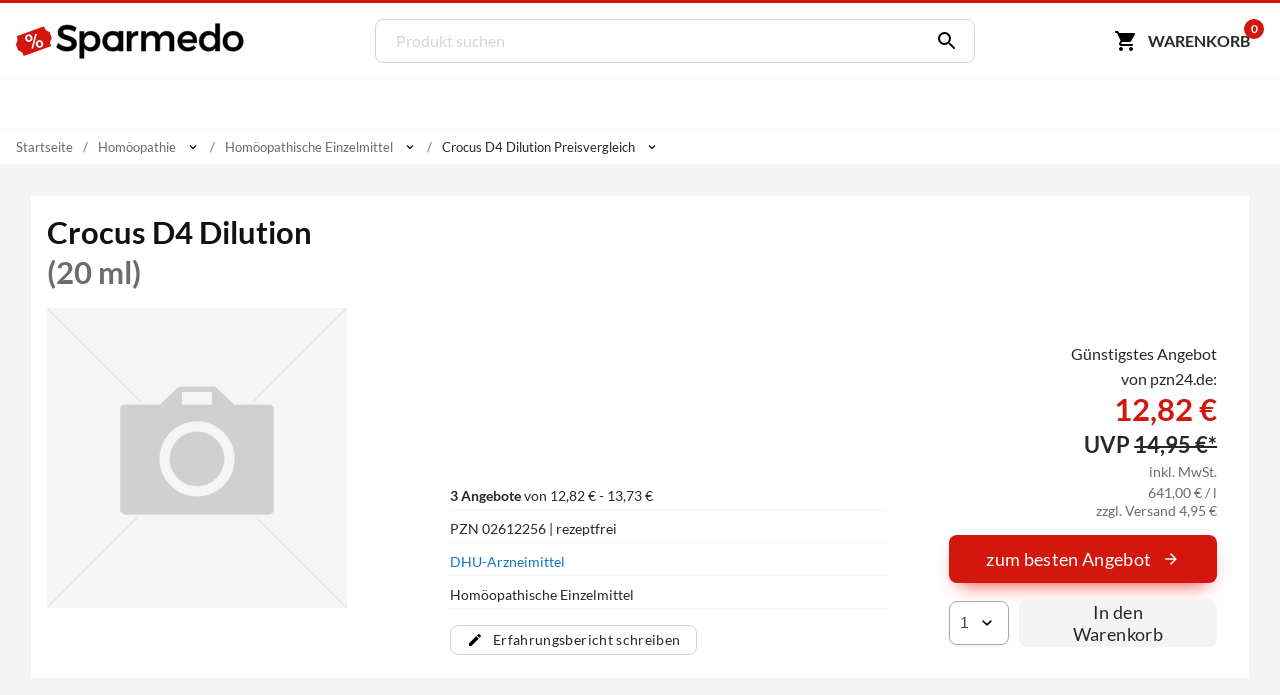

--- FILE ---
content_type: text/html; charset=utf-8
request_url: https://www.sparmedo.de/preisvergleich/crocus-d4-dilution-02612256/
body_size: 16145
content:
<!doctype html>
<html lang="de">
<head>
<meta charset="utf-8">
<title>Crocus D4 Dilution 20 ml ab 12,82&euro; Preisvergleich</title>
<meta name="description" content="Preisvergleich: Crocus D4 Dilution f&uuml;r 12,82 &euro; (Stand: 17.01.2026) &#10004; G&uuml;nstiger Preis &#10004; Schnelle Lieferung &#10004; Auf Rechnung zahlen &#10152; Zu den Crocus Angeboten"><meta name="keywords" content="PZN 02612256,Crocus D4 Dilution, Preisvergleich, Kaufen, Bestellen, Angebote, Preis, preise, günstig, billig, auf rechnung, Apotheken, Versandapotheken"><meta property="fb:admins" content="166393530080447" /><meta property="og:title" content="Crocus D4 Dilution" /><meta property="og:type" content="website" /><meta property="og:image" content="https://www.sparmedo.de/img/produkte/300/02612256.jpg" /><meta property="og:url" content="https://www.sparmedo.de/preisvergleich/crocus-d4-dilution-02612256/" /><meta property="og:site_name" content="Sparmedo Preisvergleich" /><meta name="twitter:card" content="product" /><meta name="twitter:site" content="@Sparmedo" /><meta name="twitter:creator" content="@Sparmedo" /><meta name="twitter:title" content="Crocus D4 Dilution /><meta name="twitter:image" content="https://www.sparmedo.de/img/produkte/300/02612256.jpg" /><meta name="twitter:data1" content="12,82 €" /><meta name="twitter:label1" content="Preis" /><meta name="robots" content="noindex, follow">
<meta name="viewport" content="width=device-width,initial-scale=1, maximum-scale=1, minimum-scale=1, user-scalable=no"/>
<meta name="author" content="Sparmedo GmbH">
<meta name="city" content="Berlin">
<meta name="country" content="de">
<meta name="geo.placename" content="Germany, Berlin">
<meta name="geo.region" content="DE-BLN">
<!--  -->
<meta name="format-detection" content="telephone=no">
<!--  -->
<link rel="apple-touch-icon" sizes="57x57" href="/img/favicon/apple-icon-57x57.png">
<link rel="apple-touch-icon" sizes="60x60" href="/img/favicon/apple-icon-60x60.png">
<link rel="apple-touch-icon" sizes="72x72" href="/img/favicon/apple-icon-72x72.png">
<link rel="apple-touch-icon" sizes="76x76" href="/img/favicon/apple-icon-76x76.png">
<link rel="apple-touch-icon" sizes="114x114" href="/img/favicon/apple-icon-114x114.png">
<link rel="apple-touch-icon" sizes="120x120" href="/img/favicon/apple-icon-120x120.png">
<link rel="apple-touch-icon" sizes="144x144" href="/img/favicon/apple-icon-144x144.png">
<link rel="apple-touch-icon" sizes="152x152" href="/img/favicon/apple-icon-152x152.png">
<link rel="apple-touch-icon" sizes="180x180" href="/img/favicon/apple-icon-180x180.png">
<link rel="icon" type="image/png" sizes="192x192"  href="/img/favicon/android-icon-192x192.png">
<link rel="icon" type="image/png" sizes="32x32" href="/img/favicon/favicon-32x32.png">
<link rel="icon" type="image/png" sizes="96x96" href="/img/favicon/favicon-96x96.png">
<link rel="icon" type="image/png" sizes="16x16" href="/img/favicon/favicon-16x16.png">
<link rel="manifest" href="/manifest.json">
<meta name="msapplication-TileColor" content="#ffffff">
<meta name="msapplication-TileImage" content="/img/favicon/ms-icon-144x144.png">
<meta name="theme-color" content="#ffffff">
<!--  -->
<meta name="google-site-verification" content="lLvDF-tpnWVZ27IMBSvJQICCIhCVnt57QtEOzIxLcY8" />
<!--  -->
	<link rel="stylesheet" href="/css/v3/build.min.css?v=1.0.2">


</head>
<body>
	<a name="top"></a>
	<header class="header">
		<nav class="header__nav container">
			<div class="header__menu show-nav">
				<span class="icon icon--size-24 icon--x-menu"></span>
			</div>
			<a href="/" class="header__logo" aria-label="Sparmedo Logo">
				<div class="header__logo--full">
					<svg viewBox="0 0 856 148" xmlns="http://www.w3.org/2000/svg" fill-rule="evenodd" clip-rule="evenodd" stroke-miterlimit="10"><path d="M224.39 24.89l-6.671 14.157c-10.347-6.262-20.694-8.848-27.91-8.848-9.393 0-15.519 3.54-15.519 9.938 0 20.83 51.46 9.666 51.325 43.973 0 17.018-14.976 27.501-35.941 27.501-14.976 0-29.134-6.127-38.936-15.112l6.943-13.887c9.802 8.986 22.055 13.887 32.265 13.887 11.164 0 17.834-4.22 17.834-11.571 0-21.239-51.46-9.395-51.46-43.294 0-16.336 14.021-26.547 34.715-26.547 12.389 0 24.505 3.948 33.354 9.802z" fill-rule="nonzero" stroke="#000" stroke-width="1.9971050000000001"/><path d="M297.214 74.58c0-13.477-9.121-23.416-22.055-23.416-12.932 0-22.054 9.803-22.054 23.417 0 14.022 9.122 23.688 22.054 23.688 12.934 0 22.055-9.802 22.055-23.688m15.793.544c0 21.647-13.614 36.486-34.307 36.486-11.573 0-20.286-4.629-25.595-13.07v38.937h-15.656V38.64h15.656v12.524c5.31-8.44 14.022-13.069 25.322-13.069 20.557 0 34.58 14.976 34.58 37.03" fill-rule="nonzero"/><path d="M297.214 74.58c0-13.477-9.121-23.416-22.055-23.416-12.932 0-22.054 9.803-22.054 23.417 0 14.022 9.122 23.688 22.054 23.688 12.934 0 22.055-9.802 22.055-23.688zm15.793.545c0 21.647-13.614 36.486-34.307 36.486-11.573 0-20.286-4.629-25.595-13.07v38.937h-15.656V38.64h15.656v12.524c5.31-8.44 14.022-13.069 25.322-13.069 20.557 0 34.58 14.976 34.58 37.03z" fill="none" stroke="#000" stroke-width="1.9971050000000001"/><path d="M428.954 53.07c4.901-9.801 13.614-14.975 25.05-14.975V53.07c-14.567-.816-23.825 7.76-25.05 20.15v37.846h-15.656V38.64h15.656v14.43zM587.966 66.004v45.062H572.31V70.36c0-11.027-6.535-17.698-17.154-17.698-12.39.408-19.876 9.938-19.876 22.6v35.804h-15.656V70.36c0-11.027-6.399-17.698-17.018-17.698-12.524.408-20.148 9.938-20.148 22.6v35.804h-15.52V38.64h15.52v14.022c5.037-10.21 14.294-14.567 26.275-14.567 12.932 0 21.782 6.4 25.185 17.426 4.63-12.117 14.295-17.426 27.5-17.426 16.61 0 26.548 10.62 26.548 27.91zM659.033 69.407c-.544-11.708-8.305-18.787-20.149-18.787-11.435 0-19.468 7.216-21.238 18.787h41.387zm13.614 11.435H617.92c2.45 11.165 11.027 18.108 22.462 18.108 7.897 0 15.113-2.995 20.422-8.441l8.304 8.85c-7.079 7.758-17.425 12.252-29.95 12.252-22.328 0-37.031-14.84-37.031-36.622 0-21.919 15.112-36.758 36.622-36.894 25.459 0 35.806 16.609 33.9 42.747z" fill-rule="nonzero" stroke="#000" stroke-width="1.9971050000000001"/><path d="M742.352 75.125c0-14.023-9.122-23.825-22.192-23.825-13.069 0-22.19 9.938-22.326 23.825.136 13.75 9.12 23.552 22.326 23.552 13.07 0 22.192-9.802 22.192-23.552m15.657 35.941h-15.657v-12.39c-5.173 8.441-13.886 13.07-25.459 13.07-20.829 0-34.715-15.112-34.715-37.166 0-21.783 14.022-36.622 34.444-36.622 11.708 0 20.42 4.765 25.73 13.206V10.05h15.657v101.016z" fill-rule="nonzero"/><path d="M742.352 75.125c0-14.023-9.122-23.825-22.192-23.825-13.069 0-22.19 9.938-22.326 23.825.136 13.75 9.12 23.552 22.326 23.552 13.07 0 22.192-9.802 22.192-23.552zm15.657 35.941h-15.657v-12.39c-5.173 8.441-13.886 13.07-25.459 13.07-20.829 0-34.715-15.112-34.715-37.166 0-21.783 14.022-36.622 34.444-36.622 11.708 0 20.42 4.765 25.73 13.206V10.05h15.657v101.016z" fill="none" stroke="#000" stroke-width="1.9971050000000001"/><path d="M785.67 74.99c0 14.022 9.122 23.551 22.192 23.551 12.933 0 22.054-9.53 22.054-23.552 0-13.886-9.12-23.416-22.054-23.416-13.07 0-22.192 9.53-22.192 23.416m59.902-.136c0 21.782-15.384 36.758-37.71 36.758-22.464 0-37.848-14.976-37.848-36.758 0-21.92 15.384-36.758 37.848-36.758 22.326 0 37.71 14.839 37.71 36.758" fill-rule="nonzero"/><path d="M785.67 74.99c0 14.022 9.122 23.551 22.192 23.551 12.933 0 22.054-9.53 22.054-23.552 0-13.886-9.12-23.416-22.054-23.416-13.07 0-22.192 9.53-22.192 23.416zm59.902-.137c0 21.782-15.384 36.758-37.71 36.758-22.464 0-37.848-14.976-37.848-36.758 0-21.92 15.384-36.758 37.848-36.758 22.326 0 37.71 14.839 37.71 36.758z" fill="none" stroke="#000" stroke-width="1.9971050000000001"/><path d="M129.275 52.42l-.277-.77-2.441-6.763c-.725-2.006-1.754-5.39-4.6-5.732 0 0-11.875-3.8-13.961-9.58l-2.814-7.795c-.475-1.316-1.434-1.959-2.562-1.552l-7.927 2.861-82.408 29.743-7.927 2.861c-1.128.406-2.002 1.711-1.527 3.027l2.812 7.794c2.087 5.781-4.624 16.29-4.624 16.29-1.97 2.08-.604 5.342.12 7.348l2.441 6.761.278.771 2.441 6.761c.724 2.008 1.755 5.39 4.599 5.734 0 0 11.876 3.8 13.962 9.58l2.813 7.794c.475 1.317 1.98 1.762 3.109 1.356l7.927-2.862 82.408-29.743 7.927-2.86c1.128-.407 1.456-1.513.981-2.83l-2.813-7.795c-2.086-5.78 4.625-16.289 4.625-16.289 1.97-2.08.603-5.343-.121-7.348l-2.441-6.762z" fill="#d3160d" fill-rule="nonzero"/><path d="M34.267 66.526c-1.184-3.397-.962-6.576.638-9.614 1.628-2.96 4.291-5.129 8.103-6.457 3.81-1.329 7.33-1.315 10.36.02 3.143 1.386 5.32 3.817 6.532 7.293l.963 2.765c1.184 3.396.963 6.575-.665 9.534-1.516 3.01-4.207 5.1-8.018 6.428-3.727 1.299-7.134 1.335-10.333.058-3.115-1.306-5.377-3.708-6.644-7.341l-.936-2.686zm8.048.472c.634 1.817 1.722 3.032 3.124 3.784 1.487.722 3.035.803 4.813.183 1.694-.59 2.856-1.616 3.572-3.106.63-1.46.616-3.138-.045-5.034l-.964-2.765c-.634-1.817-1.637-3.062-3.124-3.784-1.402-.752-3.034-.803-4.728-.212-1.779.62-2.941 1.645-3.572 3.105-.715 1.49-.7 3.168-.067 4.985l.991 2.844zm31.932 21.03c-1.211-3.476-.99-6.654.723-9.643 1.628-2.96 4.292-5.129 8.018-6.428 3.727-1.299 7.246-1.285 10.36.021 3.116 1.307 5.293 3.737 6.56 7.371l.963 2.765c1.157 3.318.935 6.496-.58 9.505-1.544 2.93-4.207 5.1-8.103 6.457-3.896 1.359-7.33 1.315-10.445.009s-5.293-3.737-6.532-7.292l-.964-2.765zm8.076.552c.606 1.738 1.695 2.953 3.097 3.705 1.486.722 3.119.773 4.813.183 1.778-.62 2.968-1.567 3.599-3.027.658-1.381.643-3.06-.045-5.034l-.992-2.844c-.633-1.817-1.637-3.062-3.123-3.784-1.487-.723-3.035-.803-4.729-.213-1.694.59-2.94 1.646-3.571 3.106-.716 1.49-.7 3.168-.04 5.064l.991 2.844zM63.52 102.488l-6.13-.964 14.078-54.168 6.13.964-14.078 54.168z" fill="#fff" fill-rule="nonzero"/><path d="M360.581 98.54c-13.07 0-22.192-9.528-22.192-23.55 0-13.887 9.123-23.417 22.192-23.417 12.933 0 22.055 9.53 22.055 23.416 0 14.023-9.122 23.552-22.055 23.552m22.181-60.282v6.168c-5.777-4.062-13.606-6.332-22.322-6.332-22.464 0-37.777 14.839-37.777 36.758 0 21.781 15.278 36.758 37.742 36.758 8.716 0 16.58-2.29 22.357-6.37v5.64h15.68V38.259h-15.68z" fill-rule="nonzero"/><g><path d="M360.581 98.54c-13.07 0-22.192-9.528-22.192-23.55 0-13.887 9.123-23.417 22.192-23.417 12.933 0 22.055 9.53 22.055 23.416 0 14.023-9.122 23.552-22.055 23.552zm22.181-60.281v6.168c-5.777-4.062-13.606-6.332-22.322-6.332-22.464 0-37.777 14.839-37.777 36.758 0 21.781 15.278 36.758 37.742 36.758 8.716 0 16.58-2.29 22.357-6.37v5.64h15.68V38.259h-15.68z" fill="none" stroke="#000" stroke-width="1.9971050000000001"/></g></svg>
				</div>
				<div class="header__logo--mobile">
					<svg xmlns="http://www.w3.org/2000/svg" xml:space="preserve" fill-rule="evenodd" stroke-linejoin="round" stroke-miterlimit="2" clip-rule="evenodd" viewBox="0 0 133 109">
						<path fill="#d3160d" fill-rule="nonzero" d="m129.27467236 32.31250426-.27708433-.76980283-2.44068834-6.76286863c-.72455316-2.00550953-1.7535639-5.3891784-4.59926461-5.73162334 0 0-11.87607999-3.799854-13.96203336-9.58007883L105.182302 1.67345807c-.47540073-1.31615054-1.43458175-1.9591426-2.56191273-1.55245431l-7.92706972 2.86134257L12.2847542 32.72477892l-7.92651107 2.86134257c-1.12844826.40612964-2.00271635 1.71110743-1.52731562 3.02725798l2.81218245 7.79355529c2.086512 5.7813421-4.62440332 16.2904355-4.62440332 16.2904355-1.96975671 2.07980836-.60332877 5.3416942.1212244 7.34776236l2.4401297 6.76119272.2782016.7709201 2.44068834 6.76119272c.72399453 2.00718545 1.75468118 5.38973704 4.59870598 5.7338579 0 0 11.87663862 3.799854 13.962592 9.57896154l2.81274108 7.7952312c.47484209 1.31615055 1.98092947 1.76138484 3.10881909 1.3552552l7.92706971-2.86134258L121.1174439 76.1974102l7.92651107-2.86134256c1.12844826-.40612965 1.45636862-1.51167376.98152653-2.82838295l-2.81329972-7.7952312c-2.086512-5.78078346 4.62496195-16.28931823 4.62496195-16.28931823 1.97031536-2.08036699.60277014-5.3433701-.1212244-7.348321l-2.44124697-6.76231Z"/>
						<path fill="#fff" fill-rule="nonzero" d="M34.26689407 46.41856195c-1.18413458-3.39695162-.96225017-6.5752369.63811522-9.61385471 1.62790341-2.95961895 4.29135236-5.12843804 8.10257878-6.4569816 3.81122642-1.32854356 7.33043367-1.31491736 10.36069589.02092612 3.14249415 1.38531917 5.31957753 3.815954 6.53125012 7.29190449l.96383048 2.76496061c1.18413458 3.39695162.96225017 6.5752369-.66565323 9.53485584-1.51567148 3.00909463-4.20665844 5.09891485-8.01788486 6.4274584-3.7265325 1.29902038-7.13350781 1.33486986-10.33315787.05807275-3.11495614-1.30632029-5.37673344-3.70743192-6.64348206-7.34138016l-.93629247-2.68596174Zm8.0485019.47253357c.63337432 1.81697412 1.721916 3.03229154 3.12377524 3.7839975 1.48655316.72218277 3.03442198.80280385 4.81299431.18281686 1.69387841-.5904638 2.85621504-1.61582698 3.57170382-3.1056127.63079486-1.46026252.61573612-3.13838028-.0451762-5.03435328l-.96383048-2.76496061c-.63337431-1.81697412-1.63722208-3.06181473-3.12377524-3.7839975-1.40185923-.75170596-3.03442198-.80280385-4.72830039-.21234005-1.77857233.619987-2.94090896 1.64535016-3.57170381 3.1056127-.71548878 1.48978571-.70043005 3.16790347-.06705573 4.9848776l.99136849 2.84395948Zm31.93202434 21.03008526c-1.2116726-3.47595049-.98978819-6.65423577.72280914-9.6433779 1.6279034-2.95961895 4.29135236-5.12843804 8.01788486-6.42745841 3.7265325-1.29902037 7.24573974-1.28539416 10.36069589.02092613 3.11495614 1.30632029 5.29203951 3.73695512 6.55878814 7.37090335l.96383047 2.76496062c1.15659657 3.31795274.93471216 6.49623802-.58095931 9.50533265-1.54320949 2.93009575-4.20665843 5.09891484-8.10257878 6.4569816-3.89592034 1.35806675-7.33043367 1.31491735-10.4453898.00859706-3.11495615-1.3063203-5.29203952-3.73695512-6.53125013-7.29190448l-.96383048-2.76496062Zm8.07603992.55153245c.6058363 1.73797524 1.69437798 2.95329266 3.09623722 3.70499862 1.48655316.72218278 3.1191159.77328066 4.8129943.18281686 1.77857234-.619987 2.96844699-1.56635129 3.59924184-3.02661382.65833287-1.38126365.64327413-3.05938141-.0451762-5.03435328l-.9913685-2.8439595c-.6333743-1.81697411-1.63722207-3.06181471-3.12377523-3.78399749-1.48655316-.72218277-3.03442198-.80280385-4.72830039-.21234004-1.6938784.5904638-2.94090896 1.64535016-3.57170382 3.10561269-.71548877 1.48978572-.70043004 3.16790348-.03951771 5.06387647l.99136849 2.8439595ZM63.52032916 82.3808942l-6.13015963-.964046 14.07765485-54.16792137 6.13015963.964046L63.52032916 82.3808942Z"/>
					</svg>
				</div>
			</a>
			<form class="search" method="get" action="/produktliste/">
				<input class="search__input" type="search" name="q" autocomplete="off" placeholder="Produkt suchen" required>
				<button class="search__button" aria-label="Suchen" type="submit"><span class="icon icon--size-24 icon--right icon--x-search"></span></button>
				<div class="search__suggest"></div>
			</form>
			<div class="header__buttons">
				<span class="link base64" data-extend="L3dhcmVua29yYi8=">
					<svg xmlns="http://www.w3.org/2000/svg" width="24" height="24" viewBox="0 0 24 24"><path fill="none" d="M0 0h24v24H0V0z"/><path d="M7 18c-1.1 0-1.99.9-1.99 2S5.9 22 7 22s2-.9 2-2-.9-2-2-2zM1 3c0 .55.45 1 1 1h1l3.6 7.59-1.35 2.44C4.52 15.37 5.48 17 7 17h11c.55 0 1-.45 1-1s-.45-1-1-1H7l1.1-2h7.45c.75 0 1.41-.41 1.75-1.03l3.58-6.49c.37-.66-.11-1.48-.87-1.48H5.21l-.67-1.43c-.16-.35-.52-.57-.9-.57H2c-.55 0-1 .45-1 1zm16 15c-1.1 0-1.99.9-1.99 2s.89 2 1.99 2 2-.9 2-2-.9-2-2-2z"/></svg><span class="cart-button-text mr-0-3">Warenkorb</span><span class="cart-count">0</span>
				</span>
			</div>
		</nav>
	</header>
	<nav class="main-nav container">
		<ul>
			<li><a href="#0">&nbsp;</a></li>
		</ul>
	</nav>
			<div class="breadcrumbs container">
					<ul itemscope itemtype="https://schema.org/BreadcrumbList">
						<li><span class="base64 link" data-extend="Lw==">Startseite</span></li><li class="breadcrumb-link" itemprop="itemListElement" itemscope itemtype="https://schema.org/ListItem">
								<a href="/produkte/homoeopathie-14/" itemscope itemtype="https://schema.org/WebPage" itemprop="item" itemid="/produkte/homoeopathie-14/">
									<span itemprop="name">Homöopathie</span>
								</a><meta itemprop="position" content="1" /><span class="icon icon--size-14 icon--right icon--x-chevron-down"></span><ul><li itemprop="itemListElement" itemscope itemtype="https://schema.org/ListItem"><span class="link base64" data-extend="L3Byb2R1a3RlL2FibmVobWVuLTEv" itemscope itemtype="https://schema.org/WebPage" itemprop="item" itemid="L3Byb2R1a3RlL2FibmVobWVuLTEv"><span itemprop="name">Abnehmen</span></span><meta itemprop="position" content="1" /></li><li itemprop="itemListElement" itemscope itemtype="https://schema.org/ListItem"><span class="link base64" data-extend="L3Byb2R1a3RlL2RpYWJldGVzLTEzNS8=" itemscope itemtype="https://schema.org/WebPage" itemprop="item" itemid="L3Byb2R1a3RlL2RpYWJldGVzLTEzNS8="><span itemprop="name">Diabetes</span></span><meta itemprop="position" content="1" /></li><li itemprop="itemListElement" itemscope itemtype="https://schema.org/ListItem"><span class="link base64" data-extend="L3Byb2R1a3RlL2hvbW9lb3BhdGhpZS0xNC8=" itemscope itemtype="https://schema.org/WebPage" itemprop="item" itemid="L3Byb2R1a3RlL2hvbW9lb3BhdGhpZS0xNC8="><span itemprop="name">Homöopathie</span></span><meta itemprop="position" content="1" /></li><li itemprop="itemListElement" itemscope itemtype="https://schema.org/ListItem"><span class="link base64" data-extend="L3Byb2R1a3RlL2tvc21ldGlrLXBmbGVnZS0xNDEv" itemscope itemtype="https://schema.org/WebPage" itemprop="item" itemid="L3Byb2R1a3RlL2tvc21ldGlrLXBmbGVnZS0xNDEv"><span itemprop="name">Kosmetik & Pflege</span></span><meta itemprop="position" content="1" /></li><li itemprop="itemListElement" itemscope itemtype="https://schema.org/ListItem"><span class="link base64" data-extend="L3Byb2R1a3RlL21lZGlrYW1lbnRlLTEyOC8=" itemscope itemtype="https://schema.org/WebPage" itemprop="item" itemid="L3Byb2R1a3RlL21lZGlrYW1lbnRlLTEyOC8="><span itemprop="name">Medikamente</span></span><meta itemprop="position" content="1" /></li><li itemprop="itemListElement" itemscope itemtype="https://schema.org/ListItem"><span class="link base64" data-extend="L3Byb2R1a3RlL21lZGl6aW5wcm9kdWt0ZS13dW5kdmVyc29yZ3VuZy0xNjYv" itemscope itemtype="https://schema.org/WebPage" itemprop="item" itemid="L3Byb2R1a3RlL21lZGl6aW5wcm9kdWt0ZS13dW5kdmVyc29yZ3VuZy0xNjYv"><span itemprop="name">Medizinprodukte / Wundversorgung</span></span><meta itemprop="position" content="1" /></li><li itemprop="itemListElement" itemscope itemtype="https://schema.org/ListItem"><span class="link base64" data-extend="L3Byb2R1a3RlL25haHJ1bmdzZXJnYWVuenVuZy12aXRhbGl0YWV0LTEyNS8=" itemscope itemtype="https://schema.org/WebPage" itemprop="item" itemid="L3Byb2R1a3RlL25haHJ1bmdzZXJnYWVuenVuZy12aXRhbGl0YWV0LTEyNS8="><span itemprop="name">Nahrungsergänzung & Vitalität</span></span><meta itemprop="position" content="1" /></li><li itemprop="itemListElement" itemscope itemtype="https://schema.org/ListItem"><span class="link base64" data-extend="L3Byb2R1a3RlL3NjaHdhbmdlcnNjaGFmdC1raW5kLTIxLw==" itemscope itemtype="https://schema.org/WebPage" itemprop="item" itemid="L3Byb2R1a3RlL3NjaHdhbmdlcnNjaGFmdC1raW5kLTIxLw=="><span itemprop="name">Schwangerschaft & Kind</span></span><meta itemprop="position" content="1" /></li><li itemprop="itemListElement" itemscope itemtype="https://schema.org/ListItem"><span class="link base64" data-extend="L3Byb2R1a3RlL3RpZXJtZWRpemluLTE0Ni8=" itemscope itemtype="https://schema.org/WebPage" itemprop="item" itemid="L3Byb2R1a3RlL3RpZXJtZWRpemluLTE0Ni8="><span itemprop="name">Tiermedizin</span></span><meta itemprop="position" content="1" /></li><li itemprop="itemListElement" itemscope itemtype="https://schema.org/ListItem"><span class="link base64" data-extend="L3Byb2R1a3RlL3p1LWhhdXNlLTYxNS8=" itemscope itemtype="https://schema.org/WebPage" itemprop="item" itemid="L3Byb2R1a3RlL3p1LWhhdXNlLTYxNS8="><span itemprop="name">Zu Hause</span></span><meta itemprop="position" content="1" /></li></ul></li><li class="breadcrumb-link" itemprop="itemListElement" itemscope itemtype="https://schema.org/ListItem">
								<a href="/produkte/homoeopathische-einzelmittel-138/" itemscope itemtype="https://schema.org/WebPage" itemprop="item" itemid="/produkte/homoeopathische-einzelmittel-138/">
									<span itemprop="name">Homöopathische Einzelmittel</span>
								</a><meta itemprop="position" content="2" /><span class="icon icon--size-14 icon--right icon--x-chevron-down"></span><ul><li itemprop="itemListElement" itemscope itemtype="https://schema.org/ListItem"><a href="/produkte/bachblueten-127/" itemscope itemtype="https://schema.org/WebPage" itemprop="item" itemid="/produkte/bachblueten-127/"><span itemprop="name">Bachblüten</span></a><meta itemprop="position" content="2" /></li><li itemprop="itemListElement" itemscope itemtype="https://schema.org/ListItem"><span class="link base64" data-extend="L3Byb2R1a3RlL2hvbW9lb3BhdGhpc2NoZS1laW56ZWxtaXR0ZWwtMTM4Lw==" itemscope itemtype="https://schema.org/WebPage" itemprop="item" itemid="L3Byb2R1a3RlL2hvbW9lb3BhdGhpc2NoZS1laW56ZWxtaXR0ZWwtMTM4Lw=="><span itemprop="name">Homöopathische Einzelmittel</span></span><meta itemprop="position" content="2" /></li><li itemprop="itemListElement" itemscope itemtype="https://schema.org/ListItem"><a href="/produkte/homoeopathische-komplexmittel-139/" itemscope itemtype="https://schema.org/WebPage" itemprop="item" itemid="/produkte/homoeopathische-komplexmittel-139/"><span itemprop="name">Homöopathische Komplexmittel</span></a><meta itemprop="position" content="2" /></li><li itemprop="itemListElement" itemscope itemtype="https://schema.org/ListItem"><a href="/produkte/schuessler-salze-biochemie-126/" itemscope itemtype="https://schema.org/WebPage" itemprop="item" itemid="/produkte/schuessler-salze-biochemie-126/"><span itemprop="name">Schüssler Salze / Biochemie</span></a><meta itemprop="position" content="2" /></li><li itemprop="itemListElement" itemscope itemtype="https://schema.org/ListItem"><a href="/produkte/spagyrik-804/" itemscope itemtype="https://schema.org/WebPage" itemprop="item" itemid="/produkte/spagyrik-804/"><span itemprop="name">Spagyrik</span></a><meta itemprop="position" content="2" /></li></ul></li><li itemprop="itemListElement" itemscope itemtype="https://schema.org/ListItem"><span itemprop="name">Crocus D4 Dilution Preisvergleich</span><meta itemprop="position" content="3" /></span><span class="icon icon--size-14 icon--right icon--x-chevron-down"></span><ul class="last-list"><li class="no--list--item"><b>Produktvariationen:</b></li><li itemprop="itemListElement" itemscope itemtype="https://schema.org/ListItem"><span class="link base64" data-extend="L3Byb2R1a3RsaXN0ZS9jcm9jdXMv" itemscope itemtype="https://schema.org/WebPage" itemprop="item" itemid="L3Byb2R1a3RsaXN0ZS9jcm9jdXMv"><span itemprop="name">Crocus</span></span><meta itemprop="position" content="2" /></li></ul></li></ul></div>	<!-- Master Test -->

<section class="bg-l-gray" data-pzn="02612256">
	<div class="container bg-white px-1">
		<h1 class="h2 mt-0 mb-1" style="line-height:1.3;">Crocus D4 Dilution<span class="db mt-0 clr-m-gray">(20 ml)</span></h1>
		<div class="product product__grid" data-pzn="02612256">
			<div class="product__image">
				<a class="lightbox" href="https://d2gmuku56rwqoa.cloudfront.net/img/produkte/kein-bild-vorhanden-1000x1000.png">
					<img width="300" height="300" src="data:image/svg+xml,%3Csvg xmlns='http://www.w3.org/2000/svg' viewBox='0 0 1 1'%3E%3C/svg%3E" data-src="https://d2gmuku56rwqoa.cloudfront.net/img/produkte/kein-bild-vorhanden-300x300.png" alt="Crocus D4 Dilution 20 ml - ab 12,82 &euro;" title="Crocus D4 Dilution 20 ml - ab 12,82 &euro;">
				</a>
				<!--					<div class="badge badge--saving">- 14%</div>
-->
							</div>
			<div class="product__info">
				<div class="product__variations">
									</div>
				<div class="product__data hide-below-s">
					<ul>
													<li><a class="no-link" href="#pharmacy-list"><span class="fwbold">3 Angebote</span> von 12,82 &euro; - 13,73 &euro;</a></li>
												<li>PZN 02612256&nbsp;|&nbsp;rezeptfrei</li>
													<li><a class="text-color" href="/hersteller/36245/">DHU-Arzneimittel </a></li>
																			<li>
																																			Homöopathische Einzelmittel 
																																											</li>
											</ul>
				</div>
				<div class="product__additional-info mt-1">
										<!-- Produktinfo -->
																							<span class="btn btn--outline btn--xs mb-0-5 mr-0-5 link base64" data-extend="L2VyZmFocnVuZy9taXR0ZWlsZW4vMDI2MTIyNTYv"><span class="icon icon--size-16 icon--left icon--x-edit"></span> Erfahrungsbericht schreiben</span>
															
				</div>
			</div>
			<div class="product__buy">
									<div class="hide-below-sm">
						<p class="t-right">Günstigstes Angebot <br>von pzn24.de:</p>
						<div class="mb-1">
							<div class="t-right mb-0-5">
								<div class="product__price">
									<span class="clr-price">12,82 &euro;</span>
								</div>
																	<div class="product__price--old">
										UVP&nbsp;<span>14,95 &euro;*</span>
									</div>
																<div class="mt-0-5">
									<span class="product__price--base db">inkl. MwSt.</span>
									<span class="product__price--base db">
										641,00 &euro; / l									</span>
									<span class="product__price--delivery">
										zzgl. Versand 4,95 &euro;									</span>
								</div>
							</div>
						</div>
					</div>
					<div class="show-below-sm">
						<!-- Preis Range -->
													<div class="h1 fwbold mt-1 mb-1">
								12,82 &euro;
																	- 13,73 &euro;
															</div>
											</div>
					<!-- Angebote vergleichen Jump Link -->
					<p class="mt-0 mb-1 show-below-sm">
						<a href="#pharmacy-list">
							3 Angebote vergleichen
						</a>
					</p>
					<div class="btn btn--price link base64 full-width" data-target="_blank" data-extend="L3JlZGlyZWN0Lz9pPTM0MiZ0cmFjaz0xYTBlYWZhNGJjOGIzZDJhMzRiMzVjNjI0NWY0MTY2YSZ0eXBlPTImcHpuPTAyNjEyMjU2JnBpPTAmcG9zPTE=" title="Sie werden zum Anbieter weitergeleitet...">zum besten Angebot <span class="icon icon--size-18 icon--right icon--x-arrow-right-white"></span></div>
					<div class="">
						<form class="product__buy__form">
							<input type="hidden" name="pzn" value="02612256">
							<select name="menge" id="menge">
																	<option value="1">1</option>
																	<option value="2">2</option>
																	<option value="3">3</option>
																	<option value="4">4</option>
																	<option value="5">5</option>
																	<option value="6">6</option>
																	<option value="7">7</option>
																	<option value="8">8</option>
																	<option value="9">9</option>
																	<option value="10">10</option>
															</select>
							<button type="submit" class="btn btn--flat" title="wir ermitteln die günstigste Apotheke für alle Produkte im Warenkorb">In den Warenkorb</button>
						</form>
	
											</div>
							</div>
		</div>
															</div>
</section>
<section class="bg-l-gray pt-0">
	<div class="container">
		<div class="px-1 bg-white" id="pharmacy-list">
			<h2 class="h3 mt-0">3 Angebote im Preisvergleich</h2>
			<div class="pharmacy-list__filter">
				<div class="filter-button filter-button--price mb-1">
					<div class="switch-container">
						Preis inkl. Versand
						<label for="filter--price" class="switch">
							<input id="filter--price" data-type="produkt" type="checkbox" >
							<span></span>
						</label>
					</div>
				</div>
			</div>
			<div class="pharmacy-list loaded">
																									<div class="pharmacy--dev"><div class="pharmacy--dev__left"><div><div class="mb-0-5"><span class="fw600 base64 no-link" data-target="_blank" data-extend="L3JlZGlyZWN0Lz9pPTM0MiZ0cmFjaz0xYTBlYWZhNGJjOGIzZDJhMzRiMzVjNjI0NWY0MTY2YSZ0eXBlPTImcHpuPTAyNjEyMjU2JnBpPTAmcG9zPTA=">pzn24.de</span></div><div class="pharmacy-details" data-id="342">
								<p><img width="110" height="35" src="data:image/svg+xml,%3Csvg xmlns='http://www.w3.org/2000/svg' viewBox='0 0 3 2'%3E%3C/svg%3E" data-src="https://www.sparmedo.de/img/apotheken/342.png?v=1" alt="Crocus D4 Dilution g&uuml;nstiger bestellen bei pzn24.de"></p><div class="pharmacy--dev__rating"></div><div class="mt-0-5"><span class="link" title="Profil der Apotheke ansehen"><span class="icon icon--size-16 icon--base icon--x-store-link mr-0-3"></span>Apothekenprofil ansehen</span></div></div></div><div class="base64 no-decoration" data-target="_blank" data-extend="L3JlZGlyZWN0Lz9pPTM0MiZ0cmFjaz0xYTBlYWZhNGJjOGIzZDJhMzRiMzVjNjI0NWY0MTY2YSZ0eXBlPTImcHpuPTAyNjEyMjU2JnBpPTAmcG9zPTA="><div class="pharmacy--dev__payments mb-1 mt-1 hide-below-sm">
								<p class="mb-0-3">Zahlungsarten: </p><span title="PayPal"><img class="lazy" data-src="/img/assets/payments/paypal.png" alt="PayPal"></span> <span title="Sofortüberweisung">Sofortüberweisung</span>
							</div><div class="mb-1 hide-below-sm"><p class="mb-0-3">Lieferung/Versand: </p><p></p><p>in 1-2 Werktagen versandfertig</p><p>4,95 &euro; Versandkosten, ab 25,00 &euro; versandkostenfrei</p></div></div></div><div class="pharmacy--dev__right"><div class="base64 no-decoration" data-target="_blank" data-extend="L3JlZGlyZWN0Lz9pPTM0MiZ0cmFjaz0xYTBlYWZhNGJjOGIzZDJhMzRiMzVjNjI0NWY0MTY2YSZ0eXBlPTImcHpuPTAyNjEyMjU2JnBpPTAmcG9zPTA="><div class="pharmacy--dev__price"><span>12,82 &euro;</span></div><div class="mt-0-3">inkl. MwSt.</div><div class="mt-0-3">641,00 &euro; / l</div><div class="mt-0-3">zzgl. 4,95 &euro; Versand</div></div><div><button class="btn btn--price btn--s base64" data-target="_blank" data-extend="L3JlZGlyZWN0Lz9pPTM0MiZ0cmFjaz0xYTBlYWZhNGJjOGIzZDJhMzRiMzVjNjI0NWY0MTY2YSZ0eXBlPTImcHpuPTAyNjEyMjU2JnBpPTAmcG9zPTA=" title="weiter zum Kauf">zum Shop <span class="icon icon--size-16 icon--right icon--x-arrow-right-white"></span></button></div></div></div>																	<div class="pharmacy--dev"><div class="pharmacy--dev__left"><div><div class="mb-0-5"><span class="fw600 base64 no-link" data-target="_blank" data-extend="L3JlZGlyZWN0Lz9pPTIzMyZ0cmFjaz1kZWZhMTFmYzM1N2U3MzBiMTQ4NzllNGIwNTBlOTg4ZCZ0eXBlPTImcHpuPTAyNjEyMjU2JnBpPTAmcG9zPTA=">Ventalis Apotheke</span></div><div class="pharmacy-details" data-id="233">
								<p><img width="110" height="35" src="data:image/svg+xml,%3Csvg xmlns='http://www.w3.org/2000/svg' viewBox='0 0 3 2'%3E%3C/svg%3E" data-src="https://www.sparmedo.de/img/apotheken/233.png?v=1" alt="Crocus D4 Dilution Preisvergleich - jetzt kaufen bei Ventalis Apotheke"></p><div class="pharmacy--dev__rating"><span class="icon icon--size-24 icon--x-star-rating"></span><span class="icon icon--size-24 icon--x-star-rating"></span><span class="icon icon--size-24 icon--x-star-rating"></span><span class="icon icon--size-24 icon--x-star-rating"></span><span class="icon icon--size-24 icon--x-star-rating"></span><span>35 Bewertungen</span></div><div class="mt-0-5"><span class="link" title="Profil der Apotheke ansehen"><span class="icon icon--size-16 icon--base icon--x-store-link mr-0-3"></span>Apothekenprofil ansehen</span></div></div></div><div class="base64 no-decoration" data-target="_blank" data-extend="L3JlZGlyZWN0Lz9pPTIzMyZ0cmFjaz1kZWZhMTFmYzM1N2U3MzBiMTQ4NzllNGIwNTBlOTg4ZCZ0eXBlPTImcHpuPTAyNjEyMjU2JnBpPTAmcG9zPTA="><div class="pharmacy--dev__payments mb-1 mt-1 hide-below-sm">
								<p class="mb-0-3">Zahlungsarten: </p><span title="PayPal"><img class="lazy" data-src="/img/assets/payments/paypal.png" alt="PayPal"></span> <span title="Vorkasse">Vorkasse</span> <span title="Sofortüberweisung">Sofortüberweisung</span> <span title="Amazon Pay"><img class="lazy" data-src="/img/assets/payments/amazon.png" alt="Amazon Pay"></span>
							</div><div class="mb-1 hide-below-sm"><p class="mb-0-3">Lieferung/Versand: </p><p></p><p>ca. 2 Werktage</p><p>5,45 &euro; Versandkosten, ab 60,00 &euro; versandkostenfrei</p></div></div></div><div class="pharmacy--dev__right"><div class="base64 no-decoration" data-target="_blank" data-extend="L3JlZGlyZWN0Lz9pPTIzMyZ0cmFjaz1kZWZhMTFmYzM1N2U3MzBiMTQ4NzllNGIwNTBlOTg4ZCZ0eXBlPTImcHpuPTAyNjEyMjU2JnBpPTAmcG9zPTA="><div class="pharmacy--dev__price"><span>13,05 &euro;</span></div><div class="mt-0-3">inkl. MwSt.</div><div class="mt-0-3">652,50 &euro; / l</div><div class="mt-0-3">zzgl. 5,45 &euro; Versand</div></div><div><button class="btn btn--price btn--s base64" data-target="_blank" data-extend="L3JlZGlyZWN0Lz9pPTIzMyZ0cmFjaz1kZWZhMTFmYzM1N2U3MzBiMTQ4NzllNGIwNTBlOTg4ZCZ0eXBlPTImcHpuPTAyNjEyMjU2JnBpPTAmcG9zPTA=" title="weiter zum Kauf">zum Shop <span class="icon icon--size-16 icon--right icon--x-arrow-right-white"></span></button></div></div></div>																	<div class="pharmacy--dev"><div class="pharmacy--dev__left"><div><div class="mb-0-5"><span class="fw600 base64 no-link" data-target="_blank" data-extend="L3JlZGlyZWN0Lz9pPTMxNCZ0cmFjaz00ZjA1ZDJjMmZmMjRhMDUwZDI0MzE5NzNiNDc0ZGUwOCZ0eXBlPTImcHpuPTAyNjEyMjU2JnBpPTAmcG9zPTA=">Lamm Apotheke</span></div><div class="pharmacy-details" data-id="314">
								<p><img width="110" height="35" src="data:image/svg+xml,%3Csvg xmlns='http://www.w3.org/2000/svg' viewBox='0 0 3 2'%3E%3C/svg%3E" data-src="https://www.sparmedo.de/img/apotheken/314.gif?v=1" alt="Crocus D4 Dilution Preisvergleich - jetzt kaufen bei Lamm Apotheke"></p><div class="pharmacy--dev__rating"><span class="icon icon--size-24 icon--x-star-rating"></span><span class="icon icon--size-24 icon--x-star-rating"></span><span class="icon icon--size-24 icon--x-star-rating"></span><span class="icon icon--size-24 icon--x-star-rating"></span><span class="icon icon--size-24 icon--x-star-rating"></span><span>3 Bewertungen</span></div><div class="mt-0-5"><span class="link" title="Profil der Apotheke ansehen"><span class="icon icon--size-16 icon--base icon--x-store-link mr-0-3"></span>Apothekenprofil ansehen</span></div></div></div><div class="base64 no-decoration" data-target="_blank" data-extend="L3JlZGlyZWN0Lz9pPTMxNCZ0cmFjaz00ZjA1ZDJjMmZmMjRhMDUwZDI0MzE5NzNiNDc0ZGUwOCZ0eXBlPTImcHpuPTAyNjEyMjU2JnBpPTAmcG9zPTA="><div class="pharmacy--dev__payments mb-1 mt-1 hide-below-sm">
								<p class="mb-0-3">Zahlungsarten: </p><span title="PayPal"><img class="lazy" data-src="/img/assets/payments/paypal.png" alt="PayPal"></span> <span title="Vorkasse">Vorkasse</span> <span title="Lastschrift">Lastschrift</span> <span title="Kreditkarte"><img class="lazy" data-src="/img/assets/payments/visa.png" alt="Kreditkarte">&nbsp;&nbsp;<img class="lazy" data-src="/img/assets/payments/mastercard.png" alt="Kreditkarte"></span> <span title="Sofortüberweisung">Sofortüberweisung</span>
							</div><div class="mb-1 hide-below-sm"><p class="mb-0-3">Lieferung/Versand: </p><p></p><p>in 1-2 Werktagen versandfertig</p><p>5,95 &euro; Versandkosten, ab 50,00 &euro; versandkostenfrei</p></div></div></div><div class="pharmacy--dev__right"><div class="base64 no-decoration" data-target="_blank" data-extend="L3JlZGlyZWN0Lz9pPTMxNCZ0cmFjaz00ZjA1ZDJjMmZmMjRhMDUwZDI0MzE5NzNiNDc0ZGUwOCZ0eXBlPTImcHpuPTAyNjEyMjU2JnBpPTAmcG9zPTA="><div class="pharmacy--dev__price"><span>13,73 &euro;</span></div><div class="mt-0-3">inkl. MwSt.</div><div class="mt-0-3">686,50 &euro; / l</div><div class="mt-0-3">zzgl. 5,95 &euro; Versand</div></div><div><button class="btn btn--price btn--s base64" data-target="_blank" data-extend="L3JlZGlyZWN0Lz9pPTMxNCZ0cmFjaz00ZjA1ZDJjMmZmMjRhMDUwZDI0MzE5NzNiNDc0ZGUwOCZ0eXBlPTImcHpuPTAyNjEyMjU2JnBpPTAmcG9zPTA=" title="weiter zum Kauf">zum Shop <span class="icon icon--size-16 icon--right icon--x-arrow-right-white"></span></button></div></div></div>																	</div>
		</div>
	</div>
</section>
<section>
	<div class="content">
		<!-- Details -->
		<h2 id="produktdetails">Produktdetails Crocus D4 </h2>
		<table class="striped mb-0">
			<tr>
			<td>Produktbezeichnung</td>
			<td>Crocus D4 Dilution</td>
			</tr>
							<tr>
				<td>Packungsgröße(n)</td>
				<td>
									20 ml								</td>
				</tr>
				<tr>
				<td>Darreichungsform</td><td>Dilution</td>
				</tr>
				<tr>
				<td>Mindestens haltbar bis</td><td>Siehe Verpackungsboden</td>
				</tr>
								<tr>
				<td>Produkt von</td>
				<td>
					<p class="mt-0">
						<span class="link base64" data-extend="L2hlcnN0ZWxsZXIvMzYyNDUv">DHU-Arzneimittel</span>					</p>
				</td>
				</tr>
											<tr>
				<td>Anwendungsgebiete</td><td>Homöopathische Einzelmittel</td>
				</tr>
							<tr>
				<td>PZN</td><td>02612256</td>
				</tr>
										<tr>
				<td>Bezug</td><td>Medikament ist rezeptfrei</td>
				</tr>
										<tr>
				<td>Etikettensprache</td><td>Deutsch</td>
				</tr>
											</table>
		<!-- Wirkstoffe -->
					<h2 id="wirkstoffe">Crocus D4 Wirkstoffe</h2>
			<table class="striped">
				<thead>
					<tr>
						<th>Inhaltsstoffe</th>
						<th class="text-right">Menge  je 1 Milliliter</th>
					</tr>
				</thead>
				<tbody>
																							<tr>
						<td>Crocus sativus (hom./anthr.)</td>
						<td class="text-right">1 ml</td>
					</tr>
													</tbody>
			</table>
				<!-- Daten -->
		<p>
			<strong>Aktuelle Preis-Daten</strong><br>
			Die Preisdaten für Crocus D4 Dilution 20 ml werden von den Apotheken zur Verfügung gestellt und stündlich aktualisiert. Zwischenzeitliche Änderung der Preise, Rangfolge und Versandkosten sind möglich.
		</p>
		<p>
			<strong>Sichere Händler/Versandapotheken</strong><br>
			Bei Sparmedo gelistete Versandapotheken sind alle im Versandhandels-Register des DIMDI erfasst und damit zum Handel von Humanarzneimitteln über das Internet für Deutschland befugt (§ 43 Abs. 1 Satz 1 und §67 Abs. 8 AMG).
		</p>
					</div>
</section>
<section>
	<div class="content">
				

					<h3>Nur 3 Angebote für Crocus D4 Dilution?</h3>
							<p>Crocus D4 Dilution wird einfach zu selten gekauft, so dass die meisten Apotheken sich nicht bevoraten und dieses Produkt nicht anbieten.</p>
						<hr>
		

					<h3>Anwendung/Einordnung von Crocus D4 Dilution von DHU-Arzneimittel</h3>
			<table class="striped bordered">
				<thead>
					<tr>
						<th>Anwendung/Kategorie</th>
						<th>Sparmedo Ratgeber</th>
					</tr>
				</thead>
				<tbody>
										<tr>
						<td>
							<a href="/produkte/homoeopathische-einzelmittel-138/">Homöopathische Einzelmittel</a>
						</td>
						<td>
													</td>
					</tr>
									</tbody>
			</table>
			</div>
</section>
<section class="yellow-bg" id="umfrage">
	<div class="content pt-2 pb-2">
		
					<h3 class="mt-0 mb-1">Ihre Meinung ist gefragt:</h3>
			<div>
					<h4 class="mt-0">Würden Sie Crocus D4 Dilution weiterempfehlen?</h4>
					<form id="survey_form">
						<input type="hidden" name="pzn" value="02612256">
						<input type="radio" name="umfrage" value="1" id="survey_form_ja" required>
						<label for="survey_form_ja">Ja</label>
						<input type="radio" name="umfrage" value="0" id="survey_form_nein" required>
						<label for="survey_form_nein">Nein</label>
						<button class="btn btn--primary btn--xs">Jetzt senden</button>
					</form>
					<div class="umfrage_auswertung"></div>
				</div>			</div>
</section>

<section class="pt-4 pb-4">
	<div class="content">
		<div class="hide-below-sm">
    <h2 class="mt-0">Newsletter kostenlos abonnieren und große Sparvorteile entdecken!</h2>
    <div class="grid">
        <div class="col-lg-4 col-sm-4">
            <div class="center">
                <img width="300" class="lazy mb-1" src="data:image/svg+xml,%3Csvg xmlns='http://www.w3.org/2000/svg' viewBox='0 0 1 1'%3E%3C/svg%3E" data-src="/img/sparmedo_newsletter_symbol.png" alt="Sparmedo Newsletter">
            </div>
        </div>
        <div class="col-lg-8 col-sm-4">
            <p class="mb-1 t-m">Einmal im Monat verschicken wir einen Newsletter mit folgenden Themen:</p>
            <ul class="list list--none list--lines">
                <li>✅&nbsp;&nbsp;Günstige Angebote mit bis zu <strong>- 70% Preisvorteil</strong>.</li>
                <li>✅&nbsp;&nbsp;Engpässe bei Arzneimitteln? <strong>Wir zeigen, wo sie verfügbar sind!</strong></li>
                <li>✅&nbsp;&nbsp;<strong>Aktuelle Gesundheitstipps</strong>: Gesundheit erhalten und proaktiv fördern</li>
                <li>✅&nbsp;&nbsp;<strong>Produktneuheiten des Monats</strong></li>
                <li>✅&nbsp;&nbsp;<strong>Rabattcodes, Gutscheine und Spar-Aktionen</strong></li>
            </ul>
        </div>
        <div class="col-lg-12 mt-1">
            <form class="layout_form cr_form cr_font" action="https://seu2.cleverreach.com/f/352887-358242/wcs/" method="post" target="_blank">
                <div class="cr_body cr_page cr_font formbox">
                    <div class="non_sortable">
    
                    </div>
                    <div class="editable_content">
                        <div id="8082743" rel="email" class="cr_form-component cr_form-component--email cr_ipe_item ui-sortable musthave">
                            <div class="cr_form-inputgroup cr_form-inputgroup--typeemail">
                                <label for="text8082743">Ihre E-Mail*</label>
                                <input class="cr_form-input" type="email" id="text8082743" name="email" value="" placeholder="name@example.com" required>
                            </div>
                        </div>
                        <div id="8082745" rel="button" class="cr_form-component cr_form-component--submit cr_ipe_item ui-sortable  submit_container">
                            <button type="submit" class="cr_form-block cr_button btn btn--price btn--l">Jetzt unverbindlich und kostenfrei anmelden</button>
                        </div>
                        <div id="8082876" rel="mce_text" class="cr_ipe_item ui-sortable">
                            <div class="mce_text">
                                <p>Mit dem Klick auf „Anmelden“ akzeptiere ich die <a href="https://www.sparmedo.de/sparmedo/datenschutz/" mce_href="https://www.sparmedo.de/sparmedo/datenschutz/">Datenschutzerklärung</a>.</p>
                            </div>
                        </div>
                    </div>
                </div>
            </form>
            <p class="t-s mt-1 mb-2">
                Eine Abmeldung kann jederzeit über den im Newsletter bereitgestellten Abmelde-Link oder per Nachricht an newsletter {@} sparmedo.de erfolgen.
            </p>
        </div>
    </div>
</div>
<div class="show-below-sm">
    <div class="grid px-1">
        <div class="col-lg-4 col-sm-4">
            <div class="center">
                <img style="width:80%;max-width:200px" class="lazy mb-1" src="data:image/svg+xml,%3Csvg xmlns='http://www.w3.org/2000/svg' viewBox='0 0 1 1'%3E%3C/svg%3E" data-src="/img/sparmedo_newsletter_symbol.png" alt="Sparmedo Newsletter">
            </div>
        </div>
        <div class="col-lg-8 col-sm-4">
            <h3 class="mt-1">Newsletter kostenlos abonnieren und große Sparvorteile entdecken!</h3>
            <a href="/newsletter/" class="btn btn--s btn--price mt-1">Jetzt unverbindlich und kostenfrei anmelden</a>
        </div>
    </div>
</div>
<script>
    function loadjQuery(e, t) {
        var n = document.createElement("script");
        n.setAttribute("src", e);
        n.onload = t;
        n.onreadystatechange = function () {
            if (this.readyState == "complete" || this.readyState == "loaded") t()
        };
        document.getElementsByTagName("head")[0].appendChild(n)
    }

    function main() {
        var $cr = jQuery.noConflict();
        var old_src;
        $cr(document).ready(function () {
            $cr(".cr_form").submit(function () {
                $cr(this).find('.clever_form_error').removeClass('clever_form_error');
                $cr(this).find('.clever_form_note').remove();
                $cr(this).find(".musthave").find('input, textarea').each(function () {
                    if (jQuery.trim($cr(this).val()) == "" || ($cr(this).is(':checkbox')) || ($cr(this).is(':radio'))) {
                        if ($cr(this).is(':checkbox') || ($cr(this).is(':radio'))) {
                            if (!$cr(this).parents(".cr_ipe_item").find(":checked").is(":checked")) {
                                $cr(this).parents(".cr_ipe_item").addClass('clever_form_error')
                            }
                        } else {
                            $cr(this).addClass('clever_form_error')
                        }
                    }
                });
                if ($cr(this).attr("action").search(document.domain) > 0 && $cr(".cr_form").attr("action").search("wcs") > 0) {
                    var cr_email = $cr(this).find('input[name=email]');
                    var unsub = false;
                    if ($cr("input['name=cr_subunsubscribe'][value='false']").length) {
                        if ($cr("input['name=cr_subunsubscribe'][value='false']").is(":checked")) {
                            unsub = true
                        }
                    }
                    if (cr_email.val() && !unsub) {
                        $cr.ajax({
                            type: "GET",
                            url: $cr(".cr_form").attr("action").replace("wcs", "check_email") + window.btoa($cr(this).find('input[name=email]').val()),
                            success: function (data) {
                                if (data) {
                                    cr_email.addClass('clever_form_error').before("<div class='clever_form_note cr_font'>" + data + "</div>");
                                    return false
                                }
                            },
                            async: false
                        })
                    }
                    var cr_captcha = $cr(this).find('input[name=captcha]');
                    if (cr_captcha.val()) {
                        $cr.ajax({
                            type: "GET",
                            url: $cr(".cr_form").attr("action").replace("wcs", "check_captcha") + $cr(this).find('input[name=captcha]').val(),
                            success: function (data) {
                                if (data) {
                                    cr_captcha.addClass('clever_form_error').after("<div  class='clever_form_note cr_font'>" + data + "</div>");
                                    return false
                                }
                            },
                            async: false
                        })
                    }
                }
                if ($cr(this).find('.clever_form_error').length) {
                    return false
                }
                return true
            });
            $cr('input[class*="cr_number"]').change(function () {
                if (isNaN($cr(this).val())) {
                    $cr(this).val(1)
                }
                if ($cr(this).attr("min")) {
                    if (($cr(this).val() * 1) < ($cr(this).attr("min") * 1)) {
                        $cr(this).val($cr(this).attr("min"))
                    }
                }
                if ($cr(this).attr("max")) {
                    if (($cr(this).val() * 1) > ($cr(this).attr("max") * 1)) {
                        $cr(this).val($cr(this).attr("max"))
                    }
                }
            });
            old_src = $cr("div[rel='captcha'] img:not(.captcha2_reload)").attr("src");
            if ($cr("div[rel='captcha'] img:not(.captcha2_reload)").length != 0) {
                captcha_reload()
            }
        });

        function captcha_reload() {
            var timestamp = new Date().getTime();
            $cr("div[rel='captcha'] img:not(.captcha2_reload)").attr("src", "");
            $cr("div[rel='captcha'] img:not(.captcha2_reload)").attr("src", old_src + "?t=" + timestamp);
            return false
        }

    }
    if (typeof jQuery === "undefined") {
        loadjQuery("//ajax.googleapis.com/ajax/libs/jquery/1.4.4/jquery.min.js", main)
    } else {
        main()
    }
</script>	</div>
</section>

	<section>
		<div class="container">
			<h3 class="mt-0">Weitere Produkte zu Homöopathische Einzelmittel</h3>
			<article>
				<div class="carousel"><div class="carousel__content"><div class="carousel__item">
						<div class="card card--clickable">
							<div class="card__image">
								<span class="link base64" data-extend="L3ByZWlzdmVyZ2xlaWNoL29rb3ViYWthLWQ2LWdsb2J1bGktMDI5Mjg1MTYv"><img width="200" height="200" src="data:image/svg+xml,%3Csvg xmlns=%22http://www.w3.org/2000/svg%22 viewBox=%220 0 1 1%22 /%3E" data-src="https://www.sparmedo.de/img/produkte/200/okoubaka-d6-globuli-02928516.jpg" alt="Okoubaka D6 Globuli 10 g"></span></div>
							<div class="card__content">
								<div class="card__title truncate">
									<a href="/preisvergleich/okoubaka-d6-globuli-02928516/" title="Preisvergleich Okoubaka D6 Globuli 10 g">Okoubaka D6 Globuli 10 g</a>
								</div>
								<div class="card__info"><span class="truncate">DHU-Arzneimittel GmbH & Co. KG</span><span class="price">ab&nbsp;<span>6,97 &euro;</span></span><span class="t-s db mt-0-3">UVP 12.75 &euro;*</span><div class="t-s db mt-0-3">inkl. MwSt.</div></div>
							</div>
						</div>
						</div><div class="carousel__item">
						<div class="card card--clickable">
							<div class="card__image">
								<span class="link base64" data-extend="L3ByZWlzdmVyZ2xlaWNoL25vdGFrZWhsLWQ1LXRyb3BmZW4tMDMyMDcxMTUv"><img width="200" height="200" src="data:image/svg+xml,%3Csvg xmlns=%22http://www.w3.org/2000/svg%22 viewBox=%220 0 1 1%22 /%3E" data-src="https://www.sparmedo.de/img/produkte/200/notakehl-d5-tropfen-03207115.jpg" alt="Notakehl D5 Tropfen 10 ml"></span></div>
							<div class="card__content">
								<div class="card__title truncate">
									<a href="/preisvergleich/notakehl-d5-tropfen-03207115/" title="Preisvergleich Notakehl D5 Tropfen 10 ml">Notakehl D5 Tropfen 10 ml</a>
								</div>
								<div class="card__info"><span class="truncate">Sanum Kehlbeck</span><span class="price">ab&nbsp;<span>7,85 &euro;</span></span><span class="t-s db mt-0-3">UVP 14.82 &euro;*</span><div class="t-s db mt-0-3">inkl. MwSt.</div></div>
							</div>
						</div>
						</div><div class="carousel__item">
						<div class="card card--clickable">
							<div class="card__image">
								<span class="link base64" data-extend="L3ByZWlzdmVyZ2xlaWNoL3NhbnV2aXMtdGFibGV0dGVuLTAwNTcyMDUwLw=="><img width="200" height="200" src="data:image/svg+xml,%3Csvg xmlns=%22http://www.w3.org/2000/svg%22 viewBox=%220 0 1 1%22 /%3E" data-src="https://www.sparmedo.de/img/produkte/200/sanuvis-tabletten-00572050.jpg" alt="Sanuvis Tabletten 1 x 80 Stück"></span></div>
							<div class="card__content">
								<div class="card__title truncate">
									<a href="/preisvergleich/sanuvis-tabletten-00572050/" title="Preisvergleich Sanuvis Tabletten 1 x 80 Stück">Sanuvis Tabletten 1 x 80 Stück</a>
								</div>
								<div class="card__info"><span class="truncate">SANUM-KEHLBECK GmbH & Co. KG</span><span class="price">ab&nbsp;<span>10,17 &euro;</span></span><span class="t-s db mt-0-3">UVP 17.10 &euro;*</span><div class="t-s db mt-0-3">inkl. MwSt.</div></div>
							</div>
						</div>
						</div><div class="carousel__item">
						<div class="card card--clickable">
							<div class="card__image">
								<span class="link base64" data-extend="L3ByZWlzdmVyZ2xlaWNoL3ppbmN1bS1tZXRhbGxpY3VtLWQzMC1nbG9idWxpLTAxNzg5MDk5Lw=="><img width="200" height="200" src="data:image/svg+xml,%3Csvg xmlns=%22http://www.w3.org/2000/svg%22 viewBox=%220 0 1 1%22 /%3E" data-src="https://www.sparmedo.de/img/produkte/200/zincum-metallicum-d30-globuli-01789099.jpg" alt="Zincum Metallicum D30 Globuli 10 g"></span></div>
							<div class="card__content">
								<div class="card__title truncate">
									<a href="/preisvergleich/zincum-metallicum-d30-globuli-01789099/" title="Preisvergleich Zincum Metallicum D30 Globuli 10 g">Zincum Metallicum D30 Globuli 10 g</a>
								</div>
								<div class="card__info"><span class="truncate">DHU-Arzneimittel</span><span class="price">ab&nbsp;<span>7,25 &euro;</span></span><span class="t-s db mt-0-3">UVP 14.30 &euro;*</span><div class="t-s db mt-0-3">inkl. MwSt.</div></div>
							</div>
						</div>
						</div><div class="carousel__item">
						<div class="card card--clickable">
							<div class="card__image">
								<span class="link base64" data-extend="L3ByZWlzdmVyZ2xlaWNoL2NpdHJva2VobC10YWJsZXR0ZW4tMDA3MzMxMTYv"><img width="200" height="200" src="data:image/svg+xml,%3Csvg xmlns=%22http://www.w3.org/2000/svg%22 viewBox=%220 0 1 1%22 /%3E" data-src="https://www.sparmedo.de/img/produkte/200/citrokehl-tabletten-00733116.jpg" alt="Citrokehl Tabletten  1 x 80 Stück"></span></div>
							<div class="card__content">
								<div class="card__title truncate">
									<a href="/preisvergleich/citrokehl-tabletten-00733116/" title="Preisvergleich Citrokehl Tabletten  1 x 80 Stück">Citrokehl Tabletten  1 x 80 Stück</a>
								</div>
								<div class="card__info"><span class="truncate">SANUM-KEHLBECK GmbH & Co. KG</span><span class="price">ab&nbsp;<span>10,26 &euro;</span></span><span class="t-s db mt-0-3">UVP 17.10 &euro;*</span><div class="t-s db mt-0-3">inkl. MwSt.</div></div>
							</div>
						</div>
						</div><div class="carousel__item">
						<div class="card card--clickable">
							<div class="card__image">
								<span class="link base64" data-extend="L3ByZWlzdmVyZ2xlaWNoL2N1cHJ1bS1hY2V0LWQxMi1kaWx1dGlvbi0wMjYxMjQyOC8="><img width="200" height="200" src="data:image/svg+xml,%3Csvg xmlns=%22http://www.w3.org/2000/svg%22 viewBox=%220 0 1 1%22 /%3E" data-src="https://d2gmuku56rwqoa.cloudfront.net/img/produkte/kein-bild-vorhanden-200x200.png" alt="Cuprum Acet D12 Dilution 20 ml"></span></div>
							<div class="card__content">
								<div class="card__title truncate">
									<a href="/preisvergleich/cuprum-acet-d12-dilution-02612428/" title="Preisvergleich Cuprum Acet D12 Dilution 20 ml">Cuprum Acet D12 Dilution 20 ml</a>
								</div>
								<div class="card__info"><span class="truncate">DHU-Arzneimittel</span><span class="price">ab&nbsp;<span>9,13 &euro;</span></span><span class="t-s db mt-0-3">UVP 14.95 &euro;*</span><div class="t-s db mt-0-3">inkl. MwSt.</div></div>
							</div>
						</div>
						</div><div class="carousel__item">
						<div class="card card--clickable">
							<div class="card__image">
								<span class="link base64" data-extend="L3ByZWlzdmVyZ2xlaWNoL2N1cHJ1bS1hcnNlbmljLWQxMi1kaWx1dGlvbi0wMjYxMjQ1Ny8="><img width="200" height="200" src="data:image/svg+xml,%3Csvg xmlns=%22http://www.w3.org/2000/svg%22 viewBox=%220 0 1 1%22 /%3E" data-src="https://www.sparmedo.de/img/produkte/200/cuprum-arsenic-d12-dilution-02612457.jpg" alt="Cuprum Arsenic D12 Dilution 20 ml"></span></div>
							<div class="card__content">
								<div class="card__title truncate">
									<a href="/preisvergleich/cuprum-arsenic-d12-dilution-02612457/" title="Preisvergleich Cuprum Arsenic D12 Dilution 20 ml">Cuprum Arsenic D12 Dilution 20 ml</a>
								</div>
								<div class="card__info"><span class="truncate">DHU-Arzneimittel</span><span class="price">ab&nbsp;<span>10,36 &euro;</span></span><span class="t-s db mt-0-3">UVP 14.18 &euro;*</span><div class="t-s db mt-0-3">inkl. MwSt.</div></div>
							</div>
						</div>
						</div><div class="carousel__item">
						<div class="card card--clickable">
							<div class="card__image">
								<span class="link base64" data-extend="L3ByZWlzdmVyZ2xlaWNoL2N1cmN1bWEtbG9uZ2EtdXJ0aW5rdHVyLWQtMS1kaWx1dGlvbi0wMjYxMjU0Ni8="><img width="200" height="200" src="data:image/svg+xml,%3Csvg xmlns=%22http://www.w3.org/2000/svg%22 viewBox=%220 0 1 1%22 /%3E" data-src="https://www.sparmedo.de/img/produkte/200/curcuma-longa-urtinktur-d-1-dilution-02612546.jpg" alt="Curcuma Longa Urtinktur D 1 Dilution 20 ml"></span></div>
							<div class="card__content">
								<div class="card__title truncate">
									<a href="/preisvergleich/curcuma-longa-urtinktur-d-1-dilution-02612546/" title="Preisvergleich Curcuma Longa Urtinktur D 1 Dilution 20 ml">Curcuma Longa Urtinktur D 1 Dilution 20 ml</a>
								</div>
								<div class="card__info"><span class="truncate">DHU-Arzneimittel</span><span class="price">ab&nbsp;<span>11,46 &euro;</span></span><span class="t-s db mt-0-3">UVP 17.49 &euro;*</span><div class="t-s db mt-0-3">inkl. MwSt.</div></div>
							</div>
						</div>
						</div><div class="carousel__item">
						<div class="card card--clickable">
							<div class="card__image">
								<span class="link base64" data-extend="L3ByZWlzdmVyZ2xlaWNoL2N5Y2xhbWVuLWQzLWRpbHV0aW9uLTAyNjEyNTk4Lw=="><img width="200" height="200" src="data:image/svg+xml,%3Csvg xmlns=%22http://www.w3.org/2000/svg%22 viewBox=%220 0 1 1%22 /%3E" data-src="https://d2gmuku56rwqoa.cloudfront.net/img/produkte/kein-bild-vorhanden-200x200.png" alt="Cyclamen D3 Dilution 20 ml"></span></div>
							<div class="card__content">
								<div class="card__title truncate">
									<a href="/preisvergleich/cyclamen-d3-dilution-02612598/" title="Preisvergleich Cyclamen D3 Dilution 20 ml">Cyclamen D3 Dilution 20 ml</a>
								</div>
								<div class="card__info"><span class="truncate">DHU-Arzneimittel</span><span class="price">ab&nbsp;<span>8,22 &euro;</span></span><span class="t-s db mt-0-3">UVP 13.95 &euro;*</span><div class="t-s db mt-0-3">inkl. MwSt.</div></div>
							</div>
						</div>
						</div><div class="carousel__item">
						<div class="card card--clickable">
							<div class="card__image">
								<span class="link base64" data-extend="L3ByZWlzdmVyZ2xlaWNoL2N5Y2xhbWVuLWQ2LWRpbHV0aW9uLTAyNjEyNjEyLw=="><img width="200" height="200" src="data:image/svg+xml,%3Csvg xmlns=%22http://www.w3.org/2000/svg%22 viewBox=%220 0 1 1%22 /%3E" data-src="https://www.sparmedo.de/img/produkte/200/cyclamen-d6-dilution-02612612.jpg" alt="Cyclamen D6 Dilution 20 ml"></span></div>
							<div class="card__content">
								<div class="card__title truncate">
									<a href="/preisvergleich/cyclamen-d6-dilution-02612612/" title="Preisvergleich Cyclamen D6 Dilution 20 ml">Cyclamen D6 Dilution 20 ml</a>
								</div>
								<div class="card__info"><span class="truncate">DHU-Arzneimittel</span><span class="price">ab&nbsp;<span>8,22 &euro;</span></span><span class="t-s db mt-0-3">UVP 13.08 &euro;*</span><div class="t-s db mt-0-3">inkl. MwSt.</div></div>
							</div>
						</div>
						</div><div class="carousel__item">
						<div class="card card--clickable">
							<div class="card__image">
								<span class="link base64" data-extend="L3ByZWlzdmVyZ2xlaWNoL2RhbWlhbmEtZDQtZGlsdXRpb24tMDI2MTI3MDEv"><img width="200" height="200" src="data:image/svg+xml,%3Csvg xmlns=%22http://www.w3.org/2000/svg%22 viewBox=%220 0 1 1%22 /%3E" data-src="https://www.sparmedo.de/img/produkte/200/damiana-d4-dilution-02612701.jpg" alt="Damiana D4 Dilution 20 ml"></span></div>
							<div class="card__content">
								<div class="card__title truncate">
									<a href="/preisvergleich/damiana-d4-dilution-02612701/" title="Preisvergleich Damiana D4 Dilution 20 ml">Damiana D4 Dilution 20 ml</a>
								</div>
								<div class="card__info"><span class="truncate">DHU-Arzneimittel</span><span class="price">ab&nbsp;<span>9,13 &euro;</span></span><span class="t-s db mt-0-3">UVP 15.77 &euro;*</span><div class="t-s db mt-0-3">inkl. MwSt.</div></div>
							</div>
						</div>
						</div><div class="carousel__item">
						<div class="card card--clickable">
							<div class="card__image">
								<span class="link base64" data-extend="L3ByZWlzdmVyZ2xlaWNoL2RhbWlhbmEtZDYtZGlsdXRpb24tMDI2MTI3MjQv"><img width="200" height="200" src="data:image/svg+xml,%3Csvg xmlns=%22http://www.w3.org/2000/svg%22 viewBox=%220 0 1 1%22 /%3E" data-src="https://www.sparmedo.de/img/produkte/200/damiana-d6-dilution-02612724.jpg" alt="Damiana D6 Dilution 20 ml"></span></div>
							<div class="card__content">
								<div class="card__title truncate">
									<a href="/preisvergleich/damiana-d6-dilution-02612724/" title="Preisvergleich Damiana D6 Dilution 20 ml">Damiana D6 Dilution 20 ml</a>
								</div>
								<div class="card__info"><span class="truncate">DHU-Arzneimittel</span><span class="price">ab&nbsp;<span>8,87 &euro;</span></span><span class="t-s db mt-0-3">UVP 14.95 &euro;*</span><div class="t-s db mt-0-3">inkl. MwSt.</div></div>
							</div>
						</div>
						</div><div class="carousel__item">
						<div class="card card--clickable">
							<div class="card__image">
								<span class="link base64" data-extend="L3ByZWlzdmVyZ2xlaWNoL2RvbGljaG9zLXBydXItZDQtZGlsdXRpb24tMDI2MTI5MzEv"><img width="200" height="200" src="data:image/svg+xml,%3Csvg xmlns=%22http://www.w3.org/2000/svg%22 viewBox=%220 0 1 1%22 /%3E" data-src="https://www.sparmedo.de/img/produkte/200/dolichos-prur-d4-dilution-02612931.jpg" alt="Dolichos Prur D4 Dilution 20 ml"></span></div>
							<div class="card__content">
								<div class="card__title truncate">
									<a href="/preisvergleich/dolichos-prur-d4-dilution-02612931/" title="Preisvergleich Dolichos Prur D4 Dilution 20 ml">Dolichos Prur D4 Dilution 20 ml</a>
								</div>
								<div class="card__info"><span class="truncate">DHU-Arzneimittel</span><span class="price">ab&nbsp;<span>11,06 &euro;</span></span><span class="t-s db mt-0-3">UVP 14.95 &euro;*</span><div class="t-s db mt-0-3">inkl. MwSt.</div></div>
							</div>
						</div>
						</div><div class="carousel__item">
						<div class="card card--clickable">
							<div class="card__image">
								<span class="link base64" data-extend="L3ByZWlzdmVyZ2xlaWNoL2R1bGNhbWFyYS1kMTItZGlsdXRpb24tMDI2MTMwNzIv"><img width="200" height="200" src="data:image/svg+xml,%3Csvg xmlns=%22http://www.w3.org/2000/svg%22 viewBox=%220 0 1 1%22 /%3E" data-src="https://www.sparmedo.de/img/produkte/200/dulcamara-d12-dilution-02613072.jpg" alt="Dulcamara D12 Dilution 20 ml"></span></div>
							<div class="card__content">
								<div class="card__title truncate">
									<a href="/preisvergleich/dulcamara-d12-dilution-02613072/" title="Preisvergleich Dulcamara D12 Dilution 20 ml">Dulcamara D12 Dilution 20 ml</a>
								</div>
								<div class="card__info"><span class="truncate">DHU-Arzneimittel</span><span class="price">ab&nbsp;<span>10,76 &euro;</span></span><span class="t-s db mt-0-3">UVP 13.45 &euro;*</span><div class="t-s db mt-0-3">inkl. MwSt.</div></div>
							</div>
						</div>
						</div><div class="carousel__item">
						<div class="card card--clickable">
							<div class="card__image">
								<span class="link base64" data-extend="L3ByZWlzdmVyZ2xlaWNoL2VxdWlzZXR1bS1hcnYtdXJ0aW5rdHVyLWRpbHV0aW9uLTAyNjEzMjA5Lw=="><img width="200" height="200" src="data:image/svg+xml,%3Csvg xmlns=%22http://www.w3.org/2000/svg%22 viewBox=%220 0 1 1%22 /%3E" data-src="https://www.sparmedo.de/img/produkte/200/equisetum-arv-urtinktur-dilution-02613209.jpg" alt="Equisetum Arv Urtinktur Dilution 20 ml"></span></div>
							<div class="card__content">
								<div class="card__title truncate">
									<a href="/preisvergleich/equisetum-arv-urtinktur-dilution-02613209/" title="Preisvergleich Equisetum Arv Urtinktur Dilution 20 ml">Equisetum Arv Urtinktur Dilution 20 ml</a>
								</div>
								<div class="card__info"><span class="truncate">DHU-Arzneimittel</span><span class="price">ab&nbsp;<span>11,43 &euro;</span></span><span class="t-s db mt-0-3">UVP 18.50 &euro;*</span><div class="t-s db mt-0-3">inkl. MwSt.</div></div>
							</div>
						</div>
						</div></div></div>			</article>
		</div>
	</section>
<!-- #############################
	Modals
################################## -->
<div class="modal micromodal-slide" id="pharmacy-details-modal" aria-hidden="true"></div>
<div class="modal micromodal-slide" id="cart-modal" aria-hidden="true"></div>

	<script type="application/ld+json">
	{
		"@context": "http://schema.org/",
		"@type": "Product",
		"name": "Crocus D4 Dilution 20 ml",
		"image": [
			"https://www.sparmedo.de/img/produkte/100/02612256.jpg",
			"https://www.sparmedo.de/img/produkte/300/02612256.jpg",
			"https://www.sparmedo.de/img/produkte/1000/02612256.jpg"
		],
		"brand":{
			"@type": "Brand",
			"name": "DHU-Arzneimittel"
		},
		"offers":{
			"@type": "AggregateOffer",
			"lowPrice": "12.82",
			"highPrice": "13.73",
			"offerCount": "3",
			"priceCurrency": "EUR"
		}
			}
	</script>
<section class="pre-footer gray-bg hide-below-s">
		<div class="container pt-2 pb-2">
		<h3 class="mt-0">Jetzt stöbern</h3>
		<div class="chips">
			<a class="chip" href="/produktinfo/antarktis-krill-care-kapseln-10984003/">Antarktis Krill Care</a>
			<a class="chip" href="/produktinfo/formoline-l112-tabletten-01878414/">Formoline L112</a>
			<a class="chip" href="/produktinfo/hylo-dual-intense-atr-13833434/">Hylo Dual Intense</a>
			<a class="chip" href="/preisvergleich/elasten-trinkampullen-10048806/">Elasten Preisvergleich</a>
			<a class="chip" href="/preisvergleich/lindaven-mischung-14264872/">Lindaven Tropfen</a>
			<a class="chip" href="/preisvergleich/lumbagil-tropfen-16031824/">Lumbagil Preisvergleich</a>
			<a class="chip" href="/preisvergleich/voltaren-schmerzgel-05388090/">Voltaren Schmerzgel Preisvergleich</a>
			<a class="chip" href="/preisvergleich/cefanight-hartkapseln-16363443/">Cefanight kaufen</a>
			<a class="chip" href="/preisvergleich/rubaxx-cannabis-cbd-gel-gel-16330053/">Rubaxx CBD Gel Preisvergleich</a>
			<a class="chip" href="/preisvergleich/femi-loges-tabletten-07580414/">Femiloges Preisvergleich</a>
			<a class="chip" href="/preisvergleich/crataegutt-450-mg-herz-kreislauf-tabletten-filmtabletten-14064541/">Crataegutt 450 mg Preisvergleich</a>
			<a class="chip" href="/preisvergleich/restaxil-tropfen-11222324/">Restaxil Preisvergleich</a>
			<a class="chip" href="/produkte/teebaumoel-164/">Teebaumöl Apotheke</a>
			<a class="chip" href="/produkte/wurmbefall-852/">Medikamente gegen Würmer</a>
			<a class="chip" href="/produkte/wimpernserum-1066/">Wimpernserum aus der Apotheke</a>
			<a class="chip" href="/produkte/ohrreinigung-370/">Ohrreiniger aus der Apotheke</a>
			<a class="chip" href="/produkte/schwangerschaftstest-62/">Schwangerschaftstest</a>
			<a class="chip" href="/produkte/selbstbraeuner-317/">Selbstbräuner aus der Apotheke</a>
			<a class="chip" href="/preisvergleich/plasma-liquid-nasenspruehgel-15559894/">Plasma Liquid Nasenspray gegen Corona-Viren</a>

		</div>
	</div>
</section>
<footer class="footer mt-0">
	<div class="container">
		<div class="grid">
			<div class="col-lg-3 col-md-6 col-sm-4">
				<div class="collapsable collapsable--footer collapsable--below-sm">
					<h4 class="collapsable__title collapsable__title--is-active">Sparmedo <span class="icon icon--size-16 icon--right icon--x-chevron-down-white"></span></h4>
					<div class="collapsable__content">
						<ul>
							<li><span class="link base64" data-extend="L3NwYXJtZWRvL3VlYmVyX3Vucw==">Über Sparmedo</span></li>
							<li><span class="link base64" data-extend="L25ld3NsZXR0ZXI=">Newsletter</span></li>
							<li><span class="link base64" data-extend="L3NwYXJtZWRvL2ZhcQ==">FAQ</span></li>
							<li><span class="link base64" data-extend="L3NwYXJtZWRvL2tvbnRha3Qv">Kontakt</span></li>
							<li><span class="link base64" data-extend="L3NwYXJtZWRvL2ltcHJlc3N1bS8=">Impressum</span></li>
							<li><span class="link base64" data-extend="L3NwYXJtZWRvL2RhdGVuc2NodXR6Lw==">Datenschutz</span></li>
							<li><span class="link base64" data-extend="L3NwYXJtZWRvL251dHp1bmdzYmVkaW5ndW5nZW4v">Nutzungsbedingungen</span></li>
							<li><span class="link base64" data-extend="L3NwYXJtZWRvL3ByZXNzZS8=">Presse</span></li>
						</ul>
					</div>
				</div>
			</div>
			<div class="col-lg-3 col-md-6 col-sm-4">
				<div class="collapsable collapsable--footer collapsable--below-sm">
					<h4 class="collapsable__title collapsable__title--is-active">Übersicht <span class="icon icon--size-16 icon--right icon--x-chevron-down-white"></span></h4>
					<div class="collapsable__content">
						<ul>
															<li><span class="link base64" data-extend="L3Byb2R1a3RlLw==">Anwendungsgebiete</span></li>
								<li><span class="link base64" data-extend="L2hlcnN0ZWxsZXIv">Herstellerverzeichnis</span></li>
								<li><a href="/preisvergleich/">Produkte A-Z</a></li>
								<li><a href="/ratgeber/">Ratgeber</a></li>
								<li><a href="/wirkstoff/">Wirkstoffe</a></li>
								<li><span class="link base64" data-extend="L3ZlcnNhbmRhcG90aGVrZS8=">Versandapotheken</span></li>
								<li><span class="link base64" data-extend="L21hZ2F6aW4v">Gesundheitsmagazin</span></li>
													</ul>
					</div>
				</div>
			</div>
			<div class="col-lg-3 col-md-6 col-sm-4">
				<div class="collapsable collapsable--footer collapsable--below-sm">
					<h4 class="collapsable__title collapsable__title--is-active">Für Apotheken und Händler <span class="icon icon--size-16 icon--right icon--x-chevron-down-white"></span></h4>
					<div class="collapsable__content">
						<ul>
							<li><span class="link base64" data-extend="L2hhZW5kbGVyL3JlZ2lzdHJpZXJlbi8=">Teilnahme &amp; Registrierung</span></li>
							<li><span class="link base64" data-extend="L2hhZW5kbGVyL2xvZ2luLw==">Händlerlogin</span></li>
						</ul>
					</div>
				</div>
			</div>
			<div class="col-lg-3 col-md-6 col-sm-4">
				<div class="collapsable collapsable--footer collapsable--below-sm">
					<h4 class="collapsable__title collapsable__title--is-active">Besuchen Sie Sparmedo auf <span class="icon icon--size-16 icon--right icon--x-chevron-down-white"></span></h4>
					<div class="collapsable__content">
						<ul>
															<li><span class="facebook link base64" data-target="_blank" data-extend="aHR0cHM6Ly9kZS1kZS5mYWNlYm9vay5jb20vc3Bhcm1lZG8=">Facebook</span></li>
								<li><span class="twitter link base64" data-target="_blank" data-extend="aHR0cHM6Ly9pbnN0YWdyYW0uY29tL1NwYXJtZWRvLmRl">Instagram</span></li>
													</ul>
					</div>
				</div>
			</div>
			<div class="col-lg-8 col-md-8 col-sm-4">
				<p>
					Zu Risiken und Nebenwirkungen lesen Sie die Packungsbeilage und fragen Sie Ihre Ärztin, Ihren Arzt oder in Ihrer Apotheke<br><br>
					Durchgestrichener Preis und Sternchen(*): Die Ersparnis bezieht sich auf die unverbindliche Preisempfehlung des Herstellers oder die Abgabe nach der Arzneimittelpreisverordnung. Irrtümer vorbehalten. Marken und Produktnamen sind Warenzeichen oder eingetragene Warenzeichen der jeweiligen Eigentümer. Alle Preise inkl. der jeweils geltenden gesetzlichen Mehrwertsteuer. <br><br>
					Sparmedo ist KEINE Apotheke, sondern ein Preisvergleich von Apotheken.
				</p>
				<p>
					©2026 - Sparmedo.de - Preisvergleich für Medikamente
				</p>
			</div>
		</div>
	</div>
</footer>

<!-- Feedback -->
<!-- <div class="feedback-button">Fehlt etwas?</div> -->
<div class="modal micromodal-slide" id="feedback-modal" aria-hidden="true"></div>

<!-- Scroll to Top -->
<div class="to-top-button">
	<a href="#top" aria-label="Nach oben"><span class="icon icon--size-24 icon--x-arrow-up"></span></a>
</div>

<!-- Exit Intent -->
<div class="modal micromodal-slide" id="modal-exit-intent" aria-hidden="true">
	<div class="modal__overlay" tabindex="-1">
		<div class="modal__container" role="dialog" aria-modal="true" style="max-width:750px;height:96%;overflow:scroll;">
			<header class="modal__header">
				<div></div>
				<button class="modal__close" aria-label="Close modal" data-micromodal-close></button>
			</header>
			<div class="hide-below-sm">
    <h2 class="mt-0">Newsletter kostenlos abonnieren und große Sparvorteile entdecken!</h2>
    <div class="grid">
        <div class="col-lg-4 col-sm-4">
            <div class="center">
                <img width="300" class="lazy mb-1" src="data:image/svg+xml,%3Csvg xmlns='http://www.w3.org/2000/svg' viewBox='0 0 1 1'%3E%3C/svg%3E" data-src="/img/sparmedo_newsletter_symbol.png" alt="Sparmedo Newsletter">
            </div>
        </div>
        <div class="col-lg-8 col-sm-4">
            <p class="mb-1 t-m">Einmal im Monat verschicken wir einen Newsletter mit folgenden Themen:</p>
            <ul class="list list--none list--lines">
                <li>✅&nbsp;&nbsp;Günstige Angebote mit bis zu <strong>- 70% Preisvorteil</strong>.</li>
                <li>✅&nbsp;&nbsp;Engpässe bei Arzneimitteln? <strong>Wir zeigen, wo sie verfügbar sind!</strong></li>
                <li>✅&nbsp;&nbsp;<strong>Aktuelle Gesundheitstipps</strong>: Gesundheit erhalten und proaktiv fördern</li>
                <li>✅&nbsp;&nbsp;<strong>Produktneuheiten des Monats</strong></li>
                <li>✅&nbsp;&nbsp;<strong>Rabattcodes, Gutscheine und Spar-Aktionen</strong></li>
            </ul>
        </div>
        <div class="col-lg-12 mt-1">
            <form class="layout_form cr_form cr_font" action="https://seu2.cleverreach.com/f/352887-358242/wcs/" method="post" target="_blank">
                <div class="cr_body cr_page cr_font formbox">
                    <div class="non_sortable">
    
                    </div>
                    <div class="editable_content">
                        <div id="8082743" rel="email" class="cr_form-component cr_form-component--email cr_ipe_item ui-sortable musthave">
                            <div class="cr_form-inputgroup cr_form-inputgroup--typeemail">
                                <label for="text8082743">Ihre E-Mail*</label>
                                <input class="cr_form-input" type="email" id="text8082743" name="email" value="" placeholder="name@example.com" required>
                            </div>
                        </div>
                        <div id="8082745" rel="button" class="cr_form-component cr_form-component--submit cr_ipe_item ui-sortable  submit_container">
                            <button type="submit" class="cr_form-block cr_button btn btn--price btn--l">Jetzt unverbindlich und kostenfrei anmelden</button>
                        </div>
                        <div id="8082876" rel="mce_text" class="cr_ipe_item ui-sortable">
                            <div class="mce_text">
                                <p>Mit dem Klick auf „Anmelden“ akzeptiere ich die <a href="https://www.sparmedo.de/sparmedo/datenschutz/" mce_href="https://www.sparmedo.de/sparmedo/datenschutz/">Datenschutzerklärung</a>.</p>
                            </div>
                        </div>
                    </div>
                </div>
            </form>
            <p class="t-s mt-1 mb-2">
                Eine Abmeldung kann jederzeit über den im Newsletter bereitgestellten Abmelde-Link oder per Nachricht an newsletter {@} sparmedo.de erfolgen.
            </p>
        </div>
    </div>
</div>
<div class="show-below-sm">
    <div class="grid px-1">
        <div class="col-lg-4 col-sm-4">
            <div class="center">
                <img style="width:80%;max-width:200px" class="lazy mb-1" src="data:image/svg+xml,%3Csvg xmlns='http://www.w3.org/2000/svg' viewBox='0 0 1 1'%3E%3C/svg%3E" data-src="/img/sparmedo_newsletter_symbol.png" alt="Sparmedo Newsletter">
            </div>
        </div>
        <div class="col-lg-8 col-sm-4">
            <h3 class="mt-1">Newsletter kostenlos abonnieren und große Sparvorteile entdecken!</h3>
            <a href="/newsletter/" class="btn btn--s btn--price mt-1">Jetzt unverbindlich und kostenfrei anmelden</a>
        </div>
    </div>
</div>
<script>
    function loadjQuery(e, t) {
        var n = document.createElement("script");
        n.setAttribute("src", e);
        n.onload = t;
        n.onreadystatechange = function () {
            if (this.readyState == "complete" || this.readyState == "loaded") t()
        };
        document.getElementsByTagName("head")[0].appendChild(n)
    }

    function main() {
        var $cr = jQuery.noConflict();
        var old_src;
        $cr(document).ready(function () {
            $cr(".cr_form").submit(function () {
                $cr(this).find('.clever_form_error').removeClass('clever_form_error');
                $cr(this).find('.clever_form_note').remove();
                $cr(this).find(".musthave").find('input, textarea').each(function () {
                    if (jQuery.trim($cr(this).val()) == "" || ($cr(this).is(':checkbox')) || ($cr(this).is(':radio'))) {
                        if ($cr(this).is(':checkbox') || ($cr(this).is(':radio'))) {
                            if (!$cr(this).parents(".cr_ipe_item").find(":checked").is(":checked")) {
                                $cr(this).parents(".cr_ipe_item").addClass('clever_form_error')
                            }
                        } else {
                            $cr(this).addClass('clever_form_error')
                        }
                    }
                });
                if ($cr(this).attr("action").search(document.domain) > 0 && $cr(".cr_form").attr("action").search("wcs") > 0) {
                    var cr_email = $cr(this).find('input[name=email]');
                    var unsub = false;
                    if ($cr("input['name=cr_subunsubscribe'][value='false']").length) {
                        if ($cr("input['name=cr_subunsubscribe'][value='false']").is(":checked")) {
                            unsub = true
                        }
                    }
                    if (cr_email.val() && !unsub) {
                        $cr.ajax({
                            type: "GET",
                            url: $cr(".cr_form").attr("action").replace("wcs", "check_email") + window.btoa($cr(this).find('input[name=email]').val()),
                            success: function (data) {
                                if (data) {
                                    cr_email.addClass('clever_form_error').before("<div class='clever_form_note cr_font'>" + data + "</div>");
                                    return false
                                }
                            },
                            async: false
                        })
                    }
                    var cr_captcha = $cr(this).find('input[name=captcha]');
                    if (cr_captcha.val()) {
                        $cr.ajax({
                            type: "GET",
                            url: $cr(".cr_form").attr("action").replace("wcs", "check_captcha") + $cr(this).find('input[name=captcha]').val(),
                            success: function (data) {
                                if (data) {
                                    cr_captcha.addClass('clever_form_error').after("<div  class='clever_form_note cr_font'>" + data + "</div>");
                                    return false
                                }
                            },
                            async: false
                        })
                    }
                }
                if ($cr(this).find('.clever_form_error').length) {
                    return false
                }
                return true
            });
            $cr('input[class*="cr_number"]').change(function () {
                if (isNaN($cr(this).val())) {
                    $cr(this).val(1)
                }
                if ($cr(this).attr("min")) {
                    if (($cr(this).val() * 1) < ($cr(this).attr("min") * 1)) {
                        $cr(this).val($cr(this).attr("min"))
                    }
                }
                if ($cr(this).attr("max")) {
                    if (($cr(this).val() * 1) > ($cr(this).attr("max") * 1)) {
                        $cr(this).val($cr(this).attr("max"))
                    }
                }
            });
            old_src = $cr("div[rel='captcha'] img:not(.captcha2_reload)").attr("src");
            if ($cr("div[rel='captcha'] img:not(.captcha2_reload)").length != 0) {
                captcha_reload()
            }
        });

        function captcha_reload() {
            var timestamp = new Date().getTime();
            $cr("div[rel='captcha'] img:not(.captcha2_reload)").attr("src", "");
            $cr("div[rel='captcha'] img:not(.captcha2_reload)").attr("src", old_src + "?t=" + timestamp);
            return false
        }

    }
    if (typeof jQuery === "undefined") {
        loadjQuery("//ajax.googleapis.com/ajax/libs/jquery/1.4.4/jquery.min.js", main)
    } else {
        main()
    }
</script>		</div>
	</div>
</div>

<!--=============================
=            Scripts            =
==============================-->
	<script type="text/javascript">
		function downloadJSAtOnload() {
			var element = document.createElement("script");
			element.src = "/js/v3/build.min.js?v=1.0.2";
			document.body.appendChild(element);
		}

		if (window.addEventListener)
			window.addEventListener("load", downloadJSAtOnload, false);
		else if (window.attachEvent)
			window.attachEvent("onload", downloadJSAtOnload);
		else window.onload = downloadJSAtOnload;
	</script>
<!--====  End of Scripts  ====-->
</body>
</html>